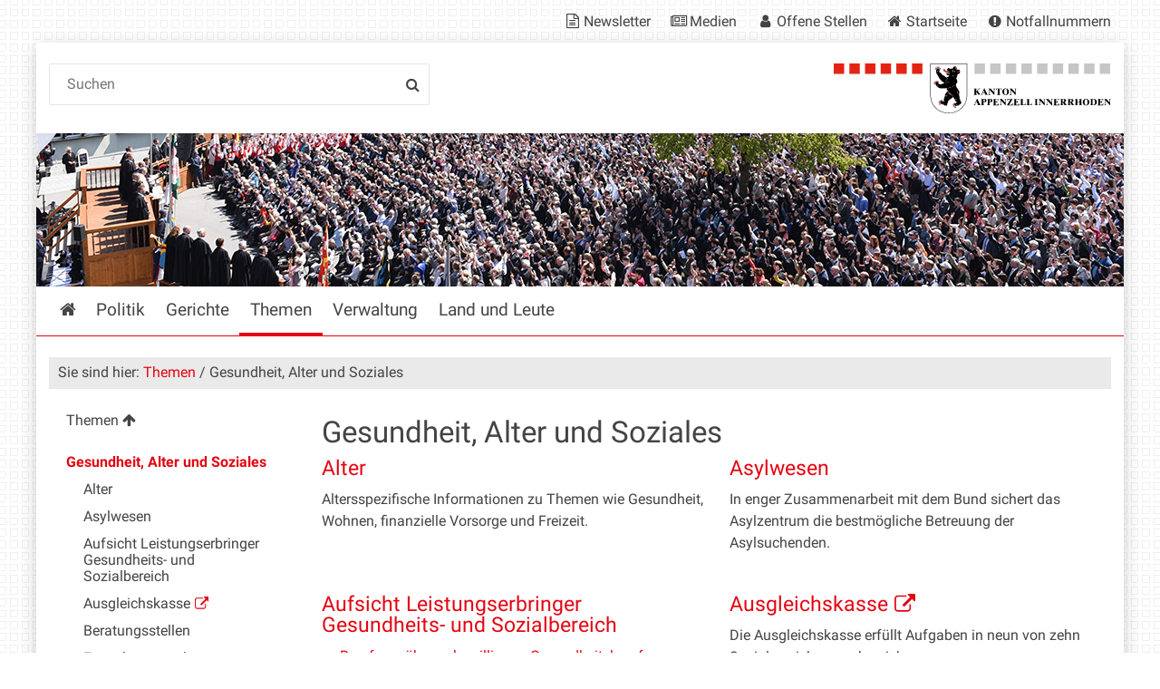

--- FILE ---
content_type: text/html;charset=utf-8
request_url: https://www.ai.ch/themen/gesundheit-alter-und-soziales
body_size: 9627
content:
<!DOCTYPE html>
<html xmlns="http://www.w3.org/1999/xhtml" lang="de" class="blueberry-government" xml:lang="de">
  <head><meta http-equiv="Content-Type" content="text/html; charset=UTF-8" />
    
    
    
    
    
  <meta name="viewport" content="width=device-width, initial-scale=1.0, maximum-scale=5.0, minimum-scale=1.0" /><meta name="twitter:card" content="summary" /><meta name="msapplication-config" content="https://www.ai.ch/browserconfig.xml?r=aa2595078201cfc72cbe8296bd21cb8e21e3f1222aef165179f8569d8aea5c80" /><meta name="theme-color" content="#ffffff" /><meta name="viewport" content="width=device-width, initial-scale=1.0, maximum-scale=5.0, minimum-scale=1.0" /><meta property="og:title" content="Gesundheit, Alter und Soziales" /><meta property="og:type" content="website" /><meta property="og:url" content="https://www.ai.ch/themen/gesundheit-alter-und-soziales" /><meta property="og:image" content="https://www.ai.ch/++resource++ai/images/wappen_rund.png" /><meta property="og:site_name" content="Appenzell Innerrhoden" /><meta property="og:description" content="" /><meta property="fb:app_id" content="" /><meta property="fb:admins" content="" /><meta name="twitter:image" content="https://www.ai.ch/++resource++ai/images/wappen_rund.png" /><meta name="generator" content="Plone - http://plone.com" /><title>Gesundheit, Alter und Soziales — Appenzell Innerrhoden</title><base href="https://www.ai.ch/themen/gesundheit-alter-und-soziales/" /><style rel="stylesheet" type="text/css" id="headerimage-css" class="top">
body .navigation:before {
    background-image: url(https://www.ai.ch/bilderpools/stadt/landsgemeinde-2017.jpg/@@images/999b1930-2f7b-42da-8ea3-64013544cdb5.jpeg);
    height: 169px;
}

@media (max-width: 1024px) {
    body .navigation:before {
        height: 144px;
    }
}

</style><style type="text/css">

  /* Hide globalstatusmessage within the control panel
   * pending fix of Products.CMFPlone #2947
   */
  #content #globalstatusmessage {
    display: none;
  }
</style><link rel="canonical" href="https://www.ai.ch/themen/gesundheit-alter-und-soziales" /><link rel="apple-touch-icon" sizes="180x180" href="https://www.ai.ch/@@logo/icon/APPLE_TOUCH_ICON?r=aa2595078201cfc72cbe8296bd21cb8e21e3f1222aef165179f8569d8aea5c80" /><link rel="icon" type="image/png" sizes="32x32" href="https://www.ai.ch/@@logo/icon/FAVICON_32X32?r=aa2595078201cfc72cbe8296bd21cb8e21e3f1222aef165179f8569d8aea5c80" /><link rel="icon" type="image/png" sizes="16x16" href="https://www.ai.ch/@@logo/icon/FAVICON_16X16?r=aa2595078201cfc72cbe8296bd21cb8e21e3f1222aef165179f8569d8aea5c80" /><link rel="icon" href="https://www.ai.ch/@@logo/icon/FAVICON?r=aa2595078201cfc72cbe8296bd21cb8e21e3f1222aef165179f8569d8aea5c80" /><link rel="manifest" href="https://www.ai.ch/manifest.json?r=aa2595078201cfc72cbe8296bd21cb8e21e3f1222aef165179f8569d8aea5c80" /><link rel="search" href="https://www.ai.ch/kvk/@@search" title="Website durchsuchen" /><link rel="stylesheet" type="text/css" href="https://www.ai.ch/++plone++production/++unique++2025-12-01T14:21:53.356546/default.css" data-bundle="production" /><link rel="stylesheet" type="text/css" href="https://www.ai.ch/++plone++static/++unique++None/plone-compiled.css" data-bundle="plone" /><link rel="stylesheet" type="text/css" href="https://www.ai.ch/collective.js.jqueryui.custom.min.css?version=None" data-bundle="jqueryui" /><link rel="stylesheet" type="text/css" href="https://www.ai.ch/++plone++static/++unique++2024-10-23%2018%3A46%3A19.580542/plone-legacy-compiled.css" data-bundle="plone-legacy" /><link rel="stylesheet" type="text/css" href="https://www.ai.ch/++plone++static/++unique++2024-10-23%2018%3A46%3A20.873481/geo-compiled.css" data-bundle="geo" /><link rel="stylesheet" type="text/css" href="https://www.ai.ch/++plone++static/++unique++2024-10-23%2018%3A46%3A35.347485/openlayers-compiled.css" data-bundle="openlayers" /><link rel="stylesheet" type="text/css" href="https://www.ai.ch/theming.css?cachekey=1752a08e467e8247d792e8973ca18589" /><script type="text/javascript">PORTAL_URL = 'https://www.ai.ch';</script><script type="text/javascript" src="https://www.ai.ch/++plone++production/++unique++2025-12-01T14:21:53.356546/default.js" data-bundle="production"></script><script type="text/javascript" src="https://www.ai.ch/++plone++static/++unique++None/plone-compiled.min.js" data-bundle="plone"></script><script type="text/javascript" src="https://www.ai.ch/++resource++ai/js/web-compiled.js?version=None" data-bundle="ai-web-resources"></script><script type="text/javascript" src="https://www.ai.ch/collective.js.jqueryui.custom.min.js?version=None" data-bundle="jqueryui"></script><script type="text/javascript" src="https://www.ai.ch/++plone++static/++unique++2024-10-23%2018%3A46%3A19.580542/plone-legacy-compiled.js" data-bundle="plone-legacy"></script><script type="text/javascript" src="https://www.ai.ch/++plone++static/++unique++2024-10-23%2018%3A46%3A20.873481/geo-compiled.min.js" data-bundle="geo" defer="defer"></script><script type="text/javascript" src="https://www.ai.ch/++plone++ftw.simplelayout/++unique++2024-10-23%2018%3A46%3A21.583354/simplelayout-mapblock.js" data-bundle="ftw-simplelayout-mapblock-resources"></script><script type="text/javascript" src="https://www.ai.ch/++plone++static/++unique++2024-10-23%2018%3A46%3A35.347485/openlayers-compiled.min.js" data-bundle="openlayers"></script><script type="text/javascript">PORTAL_URL = 'https://www.ai.ch';</script><script type="text/javascript">
        jQuery(function($){
            if (typeof($.datepicker) != "undefined"){
              $.datepicker.setDefaults(
                jQuery.extend($.datepicker.regional['de'],
                {dateFormat: 'dd.mm.yy'}));
            }
        });
        </script><script id="ftw-mobile-list-template" type="text/x-handlebars-template">

    <ul class="mobile-menu mobile-menu-{{name}}">
        {{#each items}}

            <li><a href="{{url}}">{{label}}</a></li>

         {{/each}}

    </ul>

</script><script id="ftw-mobile-navigation-template" type="text/x-handlebars-template">

    <div class="mobile-menu mobile-menu-{{name}}">

        {{#if settings.show_tabs}}
        <ul class="topLevelTabs">
            {{#each toplevel}}

                <li class="{{cssclass}}"><a href="{{url}}">{{title}}</a></li>

             {{/each}}

        </ul>
        {{/if}}

        <div class="tabPanes">
            <div class="tabPane">
                <ul class="{{classes}}">
                  {{#if parentNode}}

                  <li class="navParentNode {{#if parentNode.active}}navActiveNode{{/if}}">
                      <a href="{{parentNode.url}}" class="mobileActionNav up"
                         title="{{i18n "label_goto_parent"}} {{parentNode.title}}">
                          <span>{{i18n "label_goto_parent"}} {{parentNode.title}}</span>
                      </a>

                      <a href="{{parentNode.url}}">{{parentNode.title}}</a>
                  </li>

                  {{/if}}

                  {{#if currentNode.visible }}
                  <li class="navCurrentNode {{#if currentNode.active}}navActiveNode{{/if}}">
                      <a href="{{currentNode.url}}">{{currentNode.title}}</a>
                  </li>
                  {{/if}}

                  {{> list}}
                </ul>
            </div>
        </div>

    </div>
</script><script id="ftw-mobile-navigation-list-template" type="text/x-handlebars-template">
     {{#each nodes}}
        <li class="node {{#if has_children}}has-children{{else}}has-no-children{{/if}} {{#if active}}navActiveNode{{/if}}">

            <a href="{{url}}"{{#if externallink}} class="external-link"{{/if}}>{{title}}</a>

            <a href="{{url}}" class="mobileActionNav down"
               title="{{i18n "label_goto_children"}} {{title}}">
                <span>{{i18n "label_goto_children"}} {{title}}</span>
            </a>

            {{#if nodes}}
                <ul>
                    {{> list}}
                </ul>
            {{/if}}
        </li>
    {{/each}}
</script></head>
  <body id="visual-portal-wrapper" class="frontend icons-on pat-markspeciallinks plone-5 portaltype-ftw-simplelayout-contentpage section-themen site-platform subsection-gesundheit-alter-und-soziales template-simplelayout-view thumbs-on userrole-anonymous viewpermission-view has-nav-column has-content-column" dir="ltr" data-i18ncatalogurl="https://www.ai.ch/plonejsi18n" data-pat-plone-modal="{&quot;actionOptions&quot;: {&quot;displayInModal&quot;: false}}" data-view-url="https://www.ai.ch/themen/gesundheit-alter-und-soziales" data-pat-markspeciallinks="{&quot;external_links_open_new_window&quot;: true, &quot;mark_special_links&quot;: true}" data-ftw-colorbox-options="{&quot;photo&quot;: true,&quot;current&quot;: &quot;{current}/{total}&quot;,&quot;maxWidth&quot;: &quot;100%&quot;,&quot;maxHeight&quot;: &quot;100%&quot;}" data-portal-url="https://www.ai.ch" data-pat-pickadate="{&quot;selectYears&quot;: 200}" data-base-url="https://www.ai.ch/themen/gesundheit-alter-und-soziales"><div class="masthead">
      <div class="row">
        <div id="ftw-mobile-wrapper">
    <nav id="ftw-mobile-menu-buttons" data-navrooturl="https://www.ai.ch" data-portaltitle=" Appenzell Innerrhoden" data-currenturl="https://www.ai.ch/themen/gesundheit-alter-und-soziales" data-i18n="{&amp;quot;label_goto_children&amp;quot;: &amp;quot;Link zu den Inhalten von: &amp;quot;, &amp;quot;label_goto_parent&amp;quot;: &amp;quot;Link zum \u00fcbergeordneten Inhalt: &amp;quot;}">
        <ul>
            <li id="navigation-mobile-button">
                
<a href="#" data-mobile_endpoint="@@mobilenav" data-mobile_startup_cachekey="433ecb0efbbf031b3c22f7ad89fa1672" data-mobile_template="ftw-mobile-navigation-template" data-mobile_settings="{&quot;show_tabs&quot;: true, &quot;show_two_levels_on_root&quot;: false}" data-mobile_data="[]" data-mobile_label="Mobile navigation">
    Mobile navigation
</a>

            </li>
            <li id="servicenavigation-mobile-button">
                
<a href="#" data-mobile_endpoint="" data-mobile_startup_cachekey="" data-mobile_template="ftw-mobile-list-template" data-mobile_settings="{}" data-mobile_data="[{&quot;url&quot;: &quot;https://www.ai.ch/aktuelles/newsletter&quot;, &quot;icon&quot;: &quot;file-text-o&quot;, &quot;target&quot;: &quot;_blank&quot;, &quot;label&quot;: &quot;Newsletter&quot;}, {&quot;url&quot;: &quot;https://www.ai.ch/medien&quot;, &quot;icon&quot;: &quot;newspaper-o&quot;, &quot;target&quot;: &quot;_blank&quot;, &quot;label&quot;: &quot;Medien&quot;}, {&quot;url&quot;: &quot;https://www.ai.ch/themen/arbeiten-bei-der-kantonalen-verwaltung/offene-stellen-1&quot;, &quot;icon&quot;: &quot;user&quot;, &quot;target&quot;: &quot;_blank&quot;, &quot;label&quot;: &quot;Offene Stellen&quot;}, {&quot;url&quot;: &quot;https://www.ai.ch&quot;, &quot;icon&quot;: &quot;home&quot;, &quot;target&quot;: &quot;_blank&quot;, &quot;label&quot;: &quot;Startseite&quot;}, {&quot;url&quot;: &quot;https://www.ai.ch/themen/sicherheit/notfall&quot;, &quot;icon&quot;: &quot;exclamation-circle&quot;, &quot;target&quot;: &quot;_blank&quot;, &quot;label&quot;: &quot;Notfallnummern&quot;}]" data-mobile_label="Service Navigation">
    Service Navigation
</a>

            </li>
        </ul>
    </nav>
    <div id="ftw-mobile-menu" aria-hidden="true"></div>
    <div id="ftw-mobile-menu-overlay"></div>
</div>
        
        <a id="portal-mobilelogo" href="https://www.ai.ch">
   <img src="https://www.ai.ch/@@logo/logo/MOBILE_LOGO?r=aa2595078201cfc72cbe8296bd21cb8e21e3f1222aef165179f8569d8aea5c80" />
</a>
        <div id="portal-top">
          
          
          <div id="service-navigation">

        <h2 class="hiddenStructure">Servicenavigation</h2>
        <ul>
            
                <li>
                    <a class="fa-icon fa-file-text-o" href="https://www.ai.ch/aktuelles/newsletter" target="_blank">Newsletter</a>
                </li>
            
                <li>
                    <a class="fa-icon fa-newspaper-o" href="https://www.ai.ch/medien" target="_blank">Medien</a>
                </li>
            
                <li>
                    <a class="fa-icon fa-user" href="https://www.ai.ch/themen/arbeiten-bei-der-kantonalen-verwaltung/offene-stellen-1" target="_blank">Offene Stellen</a>
                </li>
            
                <li>
                    <a class="fa-icon fa-home" href="https://www.ai.ch" target="_blank">Startseite</a>
                </li>
            
                <li>
                    <a class="fa-icon fa-exclamation-circle" href="https://www.ai.ch/themen/sicherheit/notfall" target="_blank">Notfallnummern</a>
                </li>
            

            
        </ul>

    </div>
          <div id="portal-languageselector-wrapper">
            
          </div>
        </div>
      </div>
    </div><div id="container">
      <div id="page-wrapper" class="clearfix">
        <div id="header" class="clearfix">
          <div class="logo">
            <a id="portal-logo" href="https://www.ai.ch">
   <img src="https://www.ai.ch/@@logo/logo/get_logo?r=aa2595078201cfc72cbe8296bd21cb8e21e3f1222aef165179f8569d8aea5c80" />
</a>
            <h2 class="hiddenStructure">Logo</h2>
            <div id="portal-searchbox">

    <form id="searchGadget_form" action="https://www.ai.ch/@@search">
    <div class="LSBox">
        <label class="hiddenStructure" for="searchGadget">Website durchsuchen</label>

        <input name="SearchableText" type="text" size="18" title="Suchen" placeholder="Suchen" class="searchField" id="searchGadget" />

        <input class="searchButton" tabindex="-1" type="submit" value="Suche" />

        <ul id="currentfolder_item">
          <li class="currentFolderItem ui-menu-item">
              <span>
                  <input type="checkbox" tabindex="-1" id="searchbox_currentfolder_only" name="path" class="folder_path" value="/ai/platform/themen/gesundheit-alter-und-soziales" />
                  <label for="searchbox_currentfolder_only">Nur auf Unterseiten</label>
              </span>
          </li>
        </ul>

        <div id="search-no-results-message" aria-hidden="true">Keine Ergebnisse gefunden</div>

        <div id="search-amount-results-found-message" aria-hidden="true">Resultate gefunden, benutze die Pfeiltasten Hoch und Runter um zu navigieren.</div>

        <div id="search-one-result-found-message" aria-hidden="true">Resultat gefunden, benutze die Pfeiltasten Hoch und Runter um zu navigieren.</div>

        <input type="hidden" name="facet" value="true" />
<input type="hidden" name="facet.field" value="portal_type" />
<input type="hidden" name="fq" value="site_area:&quot;Appenzell Innerrhoden&quot;" />

    </div>
    </form>

</div>
          </div>
          <div class="navigation">
            <div class="navigation-row">
              <nav class="global-navigation">
                <ul id="portal-globalnav" role="menubar"><li id="portaltab-index_html" class="plain"><a href="https://www.ai.ch" role="menuitem" aria-haspopup="true" aria-owns="nav_index_html" aria-controls="nav_index_html" aria-describedby="">Startseite</a></li><li id="portaltab-politik" class="plain"><a href="https://www.ai.ch/politik" role="menuitem" aria-haspopup="true" aria-owns="nav_politik" aria-controls="nav_politik" data-flyout-cachekey="3d243f07c0c9277f72d8de5ccd4fc627" aria-describedby="">Politik</a></li><li id="portaltab-gerichte" class="plain"><a href="https://www.ai.ch/gerichte" role="menuitem" aria-haspopup="true" aria-owns="nav_gerichte" aria-controls="nav_gerichte" data-flyout-cachekey="e3b6ed4b00424c235e455e88a45fb065" aria-describedby="">Gerichte</a></li><li id="portaltab-themen" class="selected"><a href="https://www.ai.ch/themen" role="menuitem" aria-haspopup="true" aria-owns="nav_themen" aria-controls="nav_themen" data-flyout-cachekey="744581386b52742afc7b8228f4e95013" aria-describedby="menu-selected">Themen</a></li><li id="portaltab-verwaltung" class="plain"><a href="https://www.ai.ch/verwaltung" role="menuitem" aria-haspopup="true" aria-owns="nav_verwaltung" aria-controls="nav_verwaltung" data-flyout-cachekey="bd908323dc165603cb0d7524073cfb1b" aria-describedby="">Verwaltung</a></li><li id="portaltab-land-und-leute" class="plain"><a href="https://www.ai.ch/land-und-leute" role="menuitem" aria-haspopup="true" aria-owns="nav_land-und-leute" aria-controls="nav_land-und-leute" data-flyout-cachekey="65e9d5202a1cc80d045875e69b30f44b" aria-describedby="">Land und Leute</a></li></ul>
              </nav>
            </div>
          </div>
          <div id="globalstatusmessage">
          </div>
      


      <div>
      </div>
    
          <!-- closes #header -->
        </div>

        <div id="columns" class="clearfix">
          
          <div class="row">
            <div id="breadcrumbs-wrapper">
              <div id="portal-breadcrumbs">
  <div class="container">
    <span id="breadcrumbs-you-are-here" class="hiddenStructure">Sie sind hier:</span>
    <ol aria-labelledby="breadcrumbs-you-are-here">
      <li id="breadcrumbs-home">
        <a href="https://www.ai.ch">Startseite</a>
      </li>
      <li id="breadcrumbs-1">
        
          <a href="https://www.ai.ch/themen">Themen</a>
          
        
      </li>
      <li id="breadcrumbs-2">
        
          
          <span id="breadcrumbs-current">Gesundheit, Alter und Soziales</span>
        
      </li>
    </ol>
  </div>
</div>

              <div id="document-actions">
        

        

    </div>

              <div class="visualClear"></div>

            </div>
          </div>

          <div class="row">

            <div id="column-navigation">
      
        
<div class="portletWrapper" id="portletwrapper-706c6f6e652e6c656674636f6c756d6e0a636f6e746578740a2f61692f706c6174666f726d0a6e617669676174696f6e" data-portlethash="706c6f6e652e6c656674636f6c756d6e0a636f6e746578740a2f61692f706c6174666f726d0a6e617669676174696f6e">

  <nav class="navigation-tree">
      <ul role="menubar">

          <li class="parent">
              <a role="menuitem" href="https://www.ai.ch/themen">
                 <span> Themen</span>
              </a>
              

            <ul>

                <li class="current">
                    <a role="menuitem">Gesundheit, Alter und Soziales</a>

                  <ul>
                      <li class="child">
                        
                            <a class="ai_workflow-status-veroffentlicht" role="menuitem" href="https://www.ai.ch/themen/gesundheit-alter-und-soziales/alter" target="_self">Alter</a>
                        
                      </li>
                      <li class="child">
                        
                            <a class="ai_workflow-status-veroffentlicht" role="menuitem" href="https://www.ai.ch/themen/gesundheit-alter-und-soziales/asylwesen" target="_self">Asylwesen</a>
                        
                      </li>
                      <li class="child">
                        
                            <a class="ai_workflow-status-veroffentlicht" role="menuitem" href="https://www.ai.ch/themen/gesundheit-alter-und-soziales/aufsicht-leistungserbringer-gesundheits-und-sozialbereich" target="_self">Aufsicht Leistungserbringer Gesundheits- und Sozialbereich</a>
                        
                      </li>
                      <li class="child">
                        <span class="link-external">
                            <a class="ai_workflow-status-veroffentlicht" role="menuitem" href="https://www.ai.ch/themen/gesundheit-alter-und-soziales/ausgleichskasse" target="_blank">Ausgleichskasse</a>
                        </span>
                      </li>
                      <li class="child">
                        
                            <a class="ai_workflow-status-veroffentlicht" role="menuitem" href="https://www.ai.ch/themen/gesundheit-alter-und-soziales/beratungsstellen" target="_self">Beratungsstellen</a>
                        
                      </li>
                      <li class="child">
                        
                            <a class="ai_workflow-status-veroffentlicht" role="menuitem" href="https://www.ai.ch/themen/gesundheit-alter-und-soziales/erwachsenenschutz" target="_self">Erwachsenenschutz</a>
                        
                      </li>
                      <li class="child">
                        
                            <a class="ai_workflow-status-veroffentlicht" role="menuitem" href="https://www.ai.ch/themen/gesundheit-alter-und-soziales/gesundheit-in-der-schule" target="_self">Gesundheit in der Schule</a>
                        
                      </li>
                      <li class="child">
                        
                            <a class="ai_workflow-status-veroffentlicht" role="menuitem" href="https://www.ai.ch/themen/gesundheit-alter-und-soziales/gesundheitsfoerderung-und-praevention" target="_self">Gesundheitsförderung und Prävention</a>
                        
                      </li>
                      <li class="child">
                        
                            <a class="ai_workflow-status-veroffentlicht" role="menuitem" href="https://www.ai.ch/themen/gesundheit-alter-und-soziales/gesundheitsversorgung" target="_self">Gesundheitsversorgung</a>
                        
                      </li>
                      <li class="child">
                        
                            <a class="ai_workflow-status-veroffentlicht" role="menuitem" href="https://www.ai.ch/themen/gesundheit-alter-und-soziales/individuelle-praemienverbilligung" target="_self">Individuelle Prämienverbilligung (IPV)</a>
                        
                      </li>
                      <li class="child">
                        
                            <a class="ai_workflow-status-veroffentlicht" role="menuitem" href="https://www.ai.ch/themen/gesundheit-alter-und-soziales/inkassohilfe-alimentenbevorschussung" target="_self">Inkassohilfe / Alimentenbevorschussung</a>
                        
                      </li>
                      <li class="child">
                        <span class="link-external">
                            <a class="ai_workflow-status-veroffentlicht" role="menuitem" href="https://www.ai.ch/themen/gesundheit-alter-und-soziales/kantonales-spital" target="_blank">Kantonales Gesundheitszentrum Appenzell</a>
                        </span>
                      </li>
                      <li class="child">
                        
                            <a class="ai_workflow-status-veroffentlicht" role="menuitem" href="https://www.ai.ch/themen/gesundheit-alter-und-soziales/krankenversicherungspflicht" target="_self">Krankenversicherungspflicht</a>
                        
                      </li>
                      <li class="child">
                        
                            <a class="ai_workflow-status-veroffentlicht" role="menuitem" href="https://www.ai.ch/themen/gesundheit-alter-und-soziales/lebensmittelsicherheit" target="_self">Lebensmittelsicherheit</a>
                        
                      </li>
                      <li class="child">
                        
                            <a class="ai_workflow-status-veroffentlicht" role="menuitem" href="https://www.ai.ch/themen/gesundheit-alter-und-soziales/behinderung" target="_self">Menschen mit Behinderung</a>
                        
                      </li>
                      <li class="child">
                        
                            <a class="ai_workflow-status-veroffentlicht" role="menuitem" href="https://www.ai.ch/themen/gesundheit-alter-und-soziales/sozialhilfe" target="_self">Sozialhilfe</a>
                        
                      </li>
                  </ul>

                </li>
            </ul>
          </li>
      </ul>
  </nav>

</div>


      
    </div>


            <div id="column-content">

      

      <div>


        

        <article id="content">

          

          <header>
            <div id="viewlet-above-content-title"><span id="social-tags-body" style="display: none" itemscope="" itemtype="http://schema.org/WebPage">
  <span itemprop="name">Gesundheit, Alter und Soziales</span>
  <span itemprop="description"></span>
  <span itemprop="url">https://www.ai.ch/themen/gesundheit-alter-und-soziales</span>
  <span itemprop="image">https://www.ai.ch/logo.png</span>
</span>

</div>
            
        
            <h1 class="documentFirstHeading">Gesundheit, Alter und Soziales</h1>
        
    
            <div id="viewlet-below-content-title">

</div>

            
              

            
          </header>

          <div id="viewlet-above-content-body"></div>
          <div id="content-core">
            <div>

        <input type="hidden" name="_authenticator" value="5846bf68940dbf8e8a0af44a6b32b64f5943be64" />
        <div id="default" data-sl-settings="{&quot;canEdit&quot;: false, &quot;canChangeLayout&quot;: false}" class="sl-simplelayout"><div class="sl-layout"><div class="sl-layout-content " data-config="{}"><div class="sl-columns"><div class="sl-column sl-col-2"><div class="sl-block ftw-simplelayout-textblock" data-type="ftw-simplelayout-textblock" data-uid="10c2e263b3ad436fbc656b8399f60be4" data-url="https://www.ai.ch/themen/gesundheit-alter-und-soziales/alter-1"><a name="alter-1" id="alter-1"></a><div class="sl-block-content">

    <div class="block-wrapper">
        
  


    
      <h2>
        <a href="https://www.ai.ch/themen/gesundheit-alter-und-soziales/alter" title="Alter">Alter</a>
      </h2>
    


    
      
      <p>Altersspezifische Informationen zu Themen wie Gesundheit, Wohnen, finanzielle Vorsorge und Freizeit.</p>
      
    


  


    </div>


</div></div></div>
<div class="sl-column sl-col-2"><div class="sl-block ftw-simplelayout-textblock" data-type="ftw-simplelayout-textblock" data-uid="cf698667a3f54934b79bd26dbfce2387" data-url="https://www.ai.ch/themen/gesundheit-alter-und-soziales/asylwesen-1"><a name="asylwesen-1" id="asylwesen-1"></a><div class="sl-block-content">

    <div class="block-wrapper">
        
  


    
      <h2>
        <a href="https://www.ai.ch/themen/auslaender/asylwesen" title="Asylwesen">Asylwesen</a>
      </h2>
    


    
      
      <p>In enger Zusammenarbeit mit dem Bund sichert das Asylzentrum die bestmögliche Betreuung der Asylsuchenden.</p>
      
    


  


    </div>


</div></div></div></div></div></div>
<div class="sl-layout"><div class="sl-layout-content " data-config="{}"><div class="sl-columns"><div class="sl-column sl-col-2"><div class="sl-block ftw-simplelayout-textblock" data-type="ftw-simplelayout-textblock" data-uid="e8798b30185447229ea42072b975c4e2" data-url="https://www.ai.ch/themen/gesundheit-alter-und-soziales/aufsicht-leistungserbringer-gesundheits-sozialbereich"><a name="aufsicht-leistungserbringer-gesundheits-sozialbereich" id="aufsicht-leistungserbringer-gesundheits-sozialbereich"></a><div class="sl-block-content">

    <div class="block-wrapper">
        
  


    
      <h2>
        <a href="https://www.ai.ch/themen/gesundheit-alter-und-soziales/aufsicht-leistungserbringer-gesundheits-und-sozialbereich" title="Aufsicht Leistungserbringer Gesundheits- und Sozialbereich">Aufsicht Leistungserbringer Gesundheits- und Sozialbereich</a>
      </h2>
    


    
      
      <ul>
<li class="child"><a title="" href="https://www.ai.ch/themen/gesundheit-alter-und-soziales/aufsicht-leistungserbringer-gesundheits-und-sozialbereich/berufsausuebungsbewilligung-gesundheitsberufe" target="_self" class="navTreeFolderish internal-link">Berufsausübungsbewilligung Gesundheitsberufe</a></li>
<li class="child"><a title="" href="https://www.ai.ch/themen/gesundheit-alter-und-soziales/aufsicht-leistungserbringer-gesundheits-und-sozialbereich/betriebsbewilligung-gesundheitsbereich" target="_self" class="navTreeFolderish internal-link">Betriebsbewilligung Gesundheitsbereich</a></li>
<li class="child"><a title="" href="https://www.ai.ch/themen/gesundheit-alter-und-soziales/aufsicht-leistungserbringer-gesundheits-und-sozialbereich/betriebsbewilligung-sozialbereich" target="_self" class="navTreeFolderish internal-link">Betriebsbewilligung Sozialbereich</a></li>
<li class="child"><a title="" href="https://www.ai.ch/themen/gesundheit-alter-und-soziales/aufsicht-leistungserbringer-gesundheits-und-sozialbereich/heilmittelkontrolle" target="_self" class="navTreeFolderish internal-link">Heilmittelkontrolle</a></li>
<li><a href="https://www.ai.ch/themen/gesundheit-alter-und-soziales/aufsicht-leistungserbringer-gesundheits-und-sozialbereich/okp-zulassung-betriebe">OKP-Zulassung Betriebe</a></li>
<li><a href="https://www.ai.ch/themen/gesundheit-alter-und-soziales/aufsicht-leistungserbringer-gesundheits-und-sozialbereich/okp-zulassung-gesundheitsberufe">OKP-Zulassung Gesundheitsberufe</a></li>
</ul>
      
    


  


    </div>


</div></div></div>
<div class="sl-column sl-col-2"><div class="sl-block ftw-simplelayout-textblock" data-type="ftw-simplelayout-textblock" data-uid="8b0d559f1b8f4b748e3a808c8d05ae24" data-url="https://www.ai.ch/themen/gesundheit-alter-und-soziales/ausgleichskasse-1"><a name="ausgleichskasse-1" id="ausgleichskasse-1"></a><div class="sl-block-content">

    <div class="block-wrapper">
        
  


    
      <h2>
        <a href="https://www.akai.ch/" title="Ausgleichskasse">Ausgleichskasse</a>
      </h2>
    


    
      
      <p>Die Ausgleichskasse <span>erfüllt Aufgaben in neun von zehn Sozialversicherungsbereichen.</span></p>
      
    


  


    </div>


</div></div></div></div></div></div>
<div class="sl-layout"><div class="sl-layout-content " data-config="{}"><div class="sl-columns"><div class="sl-column sl-col-2"><div class="sl-block ftw-simplelayout-textblock" data-type="ftw-simplelayout-textblock" data-uid="68eaef61566a46beac6f789953b6f223" data-url="https://www.ai.ch/themen/gesundheit-alter-und-soziales/beratung-1"><a name="beratung-1" id="beratung-1"></a><div class="sl-block-content">

    <div class="block-wrapper">
        
  


    
      <h2>
        <a href="https://www.ai.ch/themen/gesundheit-alter-und-soziales/beratungsstellen" title="Beratungsstellen">Beratungsstellen</a>
      </h2>
    


    
      
      <p>Der Kanton Appenzell I.Rh. hat mit verschiedenen Beratungsstellen eine Leistungsvereinbarung.</p>
      
    


  


    </div>


</div></div></div>
<div class="sl-column sl-col-2"><div class="sl-block ftw-simplelayout-textblock" data-type="ftw-simplelayout-textblock" data-uid="f054043c7a1c4d36b529aa1fb1add0ea" data-url="https://www.ai.ch/themen/gesundheit-alter-und-soziales/erwachsenenschutz-text"><a name="erwachsenenschutz-text" id="erwachsenenschutz-text"></a><div class="sl-block-content">

    <div class="block-wrapper">
        
  


    
      <h2>
        <a href="https://www.ai.ch/themen/gesundheit-alter-und-soziales/erwachsenenschutz" title="Erwachsenenschutz">Erwachsenenschutz</a>
      </h2>
    


    
      
      <ul>
<li class="child"><a title="" href="https://www.ai.ch/themen/gesundheit-alter-und-soziales/erwachsenenschutz/beistandschaften" target="_self" class="navTreeFolderish internal-link">Beistandschaften</a></li>
<li><a href="https://www.ai.ch/themen/persoenliches/todesfall/erbschaft">Erbschaft</a></li>
<li class="child"><a title="" href="https://www.ai.ch/themen/gesundheit-alter-und-soziales/erwachsenenschutz/fuersorgerische-unterbringung" target="_self" class="navTreeFolderish internal-link">Fürsorgerische Unterbringung</a></li>
<li><a title="" href="https://www.ai.ch/themen/gesundheit-alter-und-soziales/erwachsenenschutz/handlungsfaehigkeitszeugnis" target="_self" class="navTreeFolderish internal-link">Handlungsfähigkeitszeugnis</a></li>
<li class="child"><a title="" href="https://www.ai.ch/themen/gesundheit-alter-und-soziales/erwachsenenschutz/vorsorgeauftrag-und-patientenverfuegung" target="_self" class="navTreeFolderish internal-link">Vorsorgeauftrag, Vollmacht und Patientenverfügung</a></li>
<li><a title="" href="https://www.ai.ch/themen/gesundheit-alter-und-soziales/erwachsenenschutz/zustimmungsbeduerftige-geschaefte" target="_self" class="navTreeFolderish internal-link">Zustimmungsbedürftige Geschäfte</a></li>
</ul>
      
    


  


    </div>


</div></div></div></div></div></div>
<div class="sl-layout"><div class="sl-layout-content " data-config="{}"><div class="sl-columns"><div class="sl-column sl-col-2"><div class="sl-block ftw-simplelayout-textblock" data-type="ftw-simplelayout-textblock" data-uid="42108f44be5140f6849707903985a52d" data-url="https://www.ai.ch/themen/gesundheit-alter-und-soziales/gesundheit-in-der-schule-1"><a name="gesundheit-in-der-schule-1" id="gesundheit-in-der-schule-1"></a><div class="sl-block-content">

    <div class="block-wrapper">
        
  


    
      <h2>
        <a href="https://www.ai.ch/themen/gesundheit-alter-und-soziales/gesundheit-in-der-schule" title="Gesundheit in der Schule">Gesundheit in der Schule</a>
      </h2>
    


    
      
      <ul>
<li><a title="" href="https://www.ai.ch/themen/gesundheit-alter-und-soziales/gesundheit-in-der-schule/schulaerztlicher-dienst" target="_self" class="internal-link">Schulärztlicher Dienst</a></li>
<li><a title="" href="https://www.ai.ch/themen/gesundheit-alter-und-soziales/gesundheit-in-der-schule/schulzahnaerztlicher-dienst" target="_self" class="internal-link">Schulzahnärztlicher Dienst</a></li>
</ul>
<p> </p>
      
    


  


    </div>


</div></div></div>
<div class="sl-column sl-col-2"><div class="sl-block ftw-simplelayout-textblock" data-type="ftw-simplelayout-textblock" data-uid="6c5ad7ced3c84a908348aa71cac6eb70" data-url="https://www.ai.ch/themen/gesundheit-alter-und-soziales/gesundheitsfoerderung-und-praevention-1"><a name="gesundheitsfoerderung-und-praevention-1" id="gesundheitsfoerderung-und-praevention-1"></a><div class="sl-block-content">

    <div class="block-wrapper">
        
  


    
      <h2>
        <a href="https://www.ai.ch/themen/gesundheit-alter-und-soziales/gesundheitsfoerderung-und-praevention" title="Gesundheitsförderung und Prävention">Gesundheitsförderung und Prävention</a>
      </h2>
    


    
      
      <ul>
<li><a title="" href="https://www.ai.ch/themen/gesundheit-alter-und-soziales/gesundheitsfoerderung-und-praevention/gesundheit-am-arbeitsplatz" target="_self" class="internal-link">Gesundheit am Arbeitsplatz</a></li>
<li><a title="" href="https://www.ai.ch/themen/gesundheit-alter-und-soziales/gesundheit-in-der-schule" target="_self" class="navTreeFolderish internal-link">Gesundheit in der Schule</a></li>
<li class="child"><a href="https://www.ai.ch/themen/gesundheit-alter-und-soziales/gesundheitsfoerderung-und-praevention/krebsvorsorge">Krebsvorsorge</a></li>
<li class="child"><a href="https://www.ai.ch/themen/gesundheit-alter-und-soziales/gesundheitsfoerderung-und-praevention/psychische-gesundheit">Psychische Gesundheit</a></li>
<li class="child"><a title="" href="https://www.ai.ch/themen/gesundheit-alter-und-soziales/gesundheitsfoerderung-und-praevention/schwangerschaftsabbruch" target="_self" class="internal-link">Schwangerschaftsabbruch</a></li>
<li><a title="" href="https://www.ai.ch/themen/gesundheit-alter-und-soziales/gesundheitsfoerderung-und-praevention/sucht-und-drogen" target="_self" class="navTreeFolderish internal-link">Sucht und Drogen</a></li>
<li><a title="" href="https://www.ai.ch/themen/gesundheit-alter-und-soziales/gesundheitsfoerderung-und-praevention/uebertragbare-krankheiten" target="_self" class="navTreeFolderish internal-link">Übertragbare Krankheiten</a></li>
</ul>
      
    


  


    </div>


</div></div></div></div></div></div>
<div class="sl-layout"><div class="sl-layout-content " data-config="{}"><div class="sl-columns"><div class="sl-column sl-col-2"><div class="sl-block ftw-simplelayout-textblock" data-type="ftw-simplelayout-textblock" data-uid="bb246dcec6bc41f2b1b025f1404460e1" data-url="https://www.ai.ch/themen/gesundheit-alter-und-soziales/gesundheitsversorgung-1"><a name="gesundheitsversorgung-1" id="gesundheitsversorgung-1"></a><div class="sl-block-content">

    <div class="block-wrapper">
        
  


    
      <h2>
        <a href="https://www.ai.ch/themen/gesundheit-alter-und-soziales/gesundheitsversorgung" title="Gesundheitsversorgung">Gesundheitsversorgung</a>
      </h2>
    


    
      
      <ul>
<li><a href="https://www.ai.ch/themen/gesundheit-alter-und-soziales/gesundheitsversorgung/elektronisches-patientendossier">Elektronisches Patientendossier</a></li>
<li><a href="https://www.gzai.ch/de/kantonales-gesundheitszentrum">Kantonales Gesundheitszentrum Appenzell</a></li>
<li><a href="https://www.ai.ch/themen/gesundheit-alter-und-soziales/gesundheitsversorgung/pflege">Pflege (inkl. Pflegeheimliste und Pflegefinanzierung)</a></li>
<li><a href="https://www.ai.ch/themen/gesundheit-alter-und-soziales/gesundheitsversorgung/projekte">Projekte </a></li>
<li><a href="https://www.ai.ch/themen/gesundheit-alter-und-soziales/gesundheitsversorgung/rettungswesen-und-notfallversorgung">Rettungswesen und Notfallversorgung</a></li>
<li><a href="https://www.ai.ch/themen/gesundheit-alter-und-soziales/gesundheitsversorgung/spitallisten-und-spitalfinanzierung">Spitallisten und Spitalfinanzierung</a></li>
</ul>
      
    


  


    </div>


</div></div></div>
<div class="sl-column sl-col-2"><div class="sl-block ftw-simplelayout-textblock" data-type="ftw-simplelayout-textblock" data-uid="2324f2780d164641adca801495e9dbfc" data-url="https://www.ai.ch/themen/gesundheit-alter-und-soziales/individuelle-praemienverbilligung-ipv"><a name="individuelle-praemienverbilligung-ipv" id="individuelle-praemienverbilligung-ipv"></a><div class="sl-block-content">

    <div class="block-wrapper">
        
  


    
      <h2>
        <a href="https://www.ai.ch/themen/gesundheit-alter-und-soziales/individuelle-praemienverbilligung" title="Individuelle Prämienverbilligung (IPV)">Individuelle Prämienverbilligung (IPV)</a>
      </h2>
    


    
      
      <p>Versicherten in bescheidenen wirtschaftlichen Verhältnissen werden Prämienverbilligungen für die obligatorische Krankenpflegeversicherung gewährt.</p>
      
    


  


    </div>


</div></div></div></div></div></div>
<div class="sl-layout"><div class="sl-layout-content " data-config="{}"><div class="sl-columns"><div class="sl-column sl-col-2"><div class="sl-block ftw-simplelayout-textblock" data-type="ftw-simplelayout-textblock" data-uid="28396e7128ab4d049defaabe68c9a405" data-url="https://www.ai.ch/themen/gesundheit-alter-und-soziales/inkassohilfe-alimentenbevorschussung-1"><a name="inkassohilfe-alimentenbevorschussung-1" id="inkassohilfe-alimentenbevorschussung-1"></a><div class="sl-block-content">

    <div class="block-wrapper">
        
  


    
      <h2>
        <a href="https://www.ai.ch/themen/gesundheit-alter-und-soziales/inkassohilfe-alimentenbevorschussung" title="Inkassohilfe / Alimentenbevorschussung">Inkassohilfe / Alimentenbevorschussung</a>
      </h2>
    


    
      
      <p>Die Alimentenstelle des Sozialamtes Appenzell I.Rh. unterstützt Personen mit Wohnsitz im Kanton bei der Bevorschussung von Kinderalimenten.</p>
      
    


  


    </div>


</div></div></div>
<div class="sl-column sl-col-2"><div class="sl-block ftw-simplelayout-textblock" data-type="ftw-simplelayout-textblock" data-uid="eef7c40f6d4e4671812627b94fe5a529" data-url="https://www.ai.ch/themen/gesundheit-alter-und-soziales/krankenversicherungspflicht-1"><a name="krankenversicherungspflicht-1" id="krankenversicherungspflicht-1"></a><div class="sl-block-content">

    <div class="block-wrapper">
        
  


    
      <h2>
        <a href="https://www.ai.ch/themen/gesundheit-alter-und-soziales/krankenversicherungspflicht" title="Krankenversicherungspflicht">Krankenversicherungspflicht</a>
      </h2>
    


    
      
      <p>Jede Person mit Wohnsitz in der Schweiz muss sich innert drei Monaten nach der Wohnsitznahme oder der Geburt in der Schweiz für Krankenpflege versichern lassen.</p>
      
    


  


    </div>


</div></div></div></div></div></div>
<div class="sl-layout"><div class="sl-layout-content " data-config="{}"><div class="sl-columns"><div class="sl-column sl-col-2"><div class="sl-block ftw-simplelayout-textblock" data-type="ftw-simplelayout-textblock" data-uid="ac3f690b4efe4d4fabdad209c97a2976" data-url="https://www.ai.ch/themen/gesundheit-alter-und-soziales/lebensmittelsicherheit-1"><a name="lebensmittelsicherheit-1" id="lebensmittelsicherheit-1"></a><div class="sl-block-content">

    <div class="block-wrapper">
        
  


    
      <h2>
        <a href="https://www.ai.ch/themen/gesundheit-alter-und-soziales/lebensmittelsicherheit" title="Lebensmittelsicherheit">Lebensmittelsicherheit</a>
      </h2>
    


    
      
      <ul style="list-style-type: square;">
<li><a href="https://interkantlab.ch/CMS/Webseite/Interkantonales-Labor-40680-DE.html?id=22&amp;L=3">Interkantonales Labor</a></li>
<li><a href="https://www.ai.ch/themen/gesundheit-alter-und-soziales/lebensmittelsicherheit/schlachttieruntersuchung-und-fleichkontrolle">Schlachttieruntersuchung und Fleischkontrolle</a></li>
</ul>
      
    


  


    </div>


</div></div></div>
<div class="sl-column sl-col-2"><div class="sl-block ftw-simplelayout-textblock" data-type="ftw-simplelayout-textblock" data-uid="bd6392c4049b46cab5267aa7beea5090" data-url="https://www.ai.ch/themen/gesundheit-alter-und-soziales/behinderung-1"><a name="behinderung-1" id="behinderung-1"></a><div class="sl-block-content">

    <div class="block-wrapper">
        
  


    
      <h2>
        <a href="https://www.ai.ch/themen/gesundheit-alter-und-soziales/behinderung" title="Menschen mit Behinderung">Menschen mit Behinderung</a>
      </h2>
    


    
      
      <ul>
<li><a title="" href="https://www.ai.ch/themen/gesundheit-alter-und-soziales/erwachsenenschutz/beistandschaften" target="_self" class="navTreeFolderish internal-link">Beistandschaften</a></li>
<li class="child"><span class="navTreeFolderish external-link"><a href="https://www.ai.ch/themen/gesundheit-alter-und-soziales/aufsicht-leistungserbringer-gesundheits-und-sozialbereich/betriebsbewilligung-sozialbereich">Betriebsbewilligung Sozialbereich</a></span></li>
<li class="child"><a title="" href="https://www.ai.ch/themen/gesundheit-alter-und-soziales/behinderung/ivse-verbindungsstelle" target="_self" class="internal-link"><span class="navTreeFolderish external-link">IVSE-Verbindungsstelle</span></a></li>
<li class="child">
<p class=" "><a title="" href="https://www.ai.ch/themen/gesundheit-alter-und-soziales/behinderung/ombudsstelle-alter-und-behinderung-osab/ftw-simplelayout-textblock" target="_self" class="internal-link">Ombudsstelle Alter und Behinderung (OSAB)</a></p>
</li>
</ul>
      
    


  


    </div>


</div></div></div></div></div></div>
<div class="sl-layout"><div class="sl-layout-content " data-config="{}"><div class="sl-columns"><div class="sl-column sl-col-2"><div class="sl-block ftw-simplelayout-textblock" data-type="ftw-simplelayout-textblock" data-uid="c5258bc675dd495fa94b18835f35fbd3" data-url="https://www.ai.ch/themen/gesundheit-alter-und-soziales/sozialhilfe-1"><a name="sozialhilfe-1" id="sozialhilfe-1"></a><div class="sl-block-content">

    <div class="block-wrapper">
        
  


    
      <h2>
        <a href="https://www.ai.ch/themen/gesundheit-alter-und-soziales/sozialhilfe" title="Sozialhilfe">Sozialhilfe</a>
      </h2>
    


    
      
      <ul>
<li><a title="" href="https://www.ai.ch/themen/gesundheit-alter-und-soziales/sozialhilfe/wirtschaftliche-hilfe" target="_self" class="internal-link"></a><a title="" href="https://www.ai.ch/themen/gesundheit-alter-und-soziales/sozialhilfe/berufliche-integration" target="_self" class="navTreeFolderish internal-link">Berufliche Integration</a></li>
<li><a title="" href="http://www.sozialberatung-ai.ch/" target="_blank" rel="noopener" class="navTreeFolderish external-link">freiwillige Sozialberatung</a></li>
<li><a title="" href="https://www.ai.ch/themen/gesundheit-alter-und-soziales/sozialhilfe/persoenliche-und-wirtschaftliche-hilfe" target="_self" class="internal-link">Persönliche Hilfe</a></li>
<li><a title="" href="https://www.ai.ch/themen/gesundheit-alter-und-soziales/sozialhilfe/wirtschaftliche-hilfe" target="_self" class="internal-link">Wirtschaftliche Hilfe</a></li>
</ul>
<p> </p>
      
    


  


    </div>


</div></div></div>
<div class="sl-column sl-col-2"></div></div></div></div>
</div>


    </div>
          </div>
          <div id="viewlet-below-content-body">






    <div class="visualClear"><!-- --></div>

    




</div>

          
        </article>

        

<!--                 <metal:sub define-slot="sub" tal:content="nothing">
                   This slot is here for backwards compatibility only.
                   Don't use it in your custom templates.
                </metal:sub> -->
      </div>

      
      <footer>
        <div id="viewlet-below-content">





</div>
      </footer>
    </div>

            
          </div>

        </div>

        <div id="footer" class="clearfix"><div id="ftw-footer" class="row">
  <div id="footer-column-1" class="col-lg-3">
<div class="portletWrapper" id="portletwrapper-6674772e666f6f7465722e636f6c756d6e310a636f6e746578740a2f61692f706c6174666f726d0a706f72746c65745f737461746963" data-portlethash="6674772e666f6f7465722e636f6c756d6e310a636f6e746578740a2f61692f706c6174666f726d0a706f72746c65745f737461746963">

<section class="portlet portletStaticText portlet-static">

    <header class="portletHeader titleless">
          <h2>
             
          </h2>
    </header>

    <section class="portletItem">
        <div class="visualClear"><span><a title="" href="https://www.ai.ch/impressum" class="internal-link" target="_self">IMPRESSUM</a></span></div>
<div class="visualClear"><span><span><a class="email-link" href="mailto:webmaster@ai.ch?subject=Anliegen Website" target="_self" title="">WEBMASTER</a></span></span></div>
    </section>

    

</section>
</div>

</div>
  <div id="footer-column-2" class="col-lg-3">
<div class="portletWrapper" id="portletwrapper-6674772e666f6f7465722e636f6c756d6e320a636f6e746578740a2f61692f706c6174666f726d0a706f72746c65745f737461746963" data-portlethash="6674772e666f6f7465722e636f6c756d6e320a636f6e746578740a2f61692f706c6174666f726d0a706f72746c65745f737461746963">

<section class="portlet portletStaticText portlet-static">

    <header class="portletHeader titleless">
          <h2>
             
          </h2>
    </header>

    <section class="portletItem">
        <p><span><a title="" href="https://ai.clex.ch/" target="_self" class="external-link"><span class="internal-link"><span class="external-link">GESETZESSAMMLUNG</span></span><span class="internal-link"><span class="external-link"></span></span><span class="external-link"></span></a><a title="Geoportal - Geodaten Informationssystem Kanton AI" href="https://www.geoportal.ch/ktai/map/40" target="_self" class="external-link"><br />GEOPORTAL</a><br /><a href="https://www.ai.ch/../themen/arbeiten-bei-der-kantonalen-verwaltung/offene-stellen-1">JOBS</a><br /><a title="Medien-Infos kantonale Verwaltung" href="https://www.ai.ch/medien" target="_self" class="internal-link">MEDIEN</a></span><span> </span></p>
    </section>

    

</section>
</div>

</div>
  <div id="footer-column-3" class="col-lg-3">
<div class="portletWrapper" id="portletwrapper-6674772e666f6f7465722e636f6c756d6e330a636f6e746578740a2f61692f706c6174666f726d0a706f72746c65745f737461746963" data-portlethash="6674772e666f6f7465722e636f6c756d6e330a636f6e746578740a2f61692f706c6174666f726d0a706f72746c65745f737461746963">

<section class="portlet portletStaticText portlet-static">

    <header class="portletHeader titleless">
          <h2>
             
          </h2>
    </header>

    <section class="portletItem">
        <p><span>Bleiben Sie in Kontakt mit uns auf Social Media:</span></p>
<ul>
<li><a href="https://www.instagram.com/kanton_ai/"><img src="https://www.ai.ch/medien/der-kanton-appenzell-i-rh-auf-social-media/bilder/instagram-1581266_1280.jpg/@@images/1da69b3d-e221-4036-ac62-d8cdb6322bed.jpeg" title="instagram-1581266_1280.jpg" height="29" width="29" alt="instagram-1581266_1280.jpg" class="image-inline" /> Instagram</a></li>
<li><a href="https://www.linkedin.com/company/kanton-appenzell-innerrhoden/?viewAsMember=true"><img src="https://www.ai.ch/medien/der-kanton-appenzell-i-rh-auf-social-media/bilder/li-in-bug.png/@@images/1ecdb000-4596-412f-8aec-ee3205e65fa0.png" title="LI-In-Bug.png" height="29" width="29" alt="LI-In-Bug.png" class="image-inline" /> LinkedIn</a></li>
</ul>
    </section>

    

</section>
</div>

</div>
  <div id="footer-column-4" class="col-lg-3">
<div class="portletWrapper" id="portletwrapper-6674772e666f6f7465722e636f6c756d6e340a636f6e746578740a2f61692f706c6174666f726d0a706f72746c65745f737461746963" data-portlethash="6674772e666f6f7465722e636f6c756d6e340a636f6e746578740a2f61692f706c6174666f726d0a706f72746c65745f737461746963">

<section class="portlet portletStaticText portlet-static">

    <header class="portletHeader titleless">
          <h2>
             
          </h2>
    </header>

    <section class="portletItem">
        <p class=" ">Kantonale Verwaltung <br />Appenzell Innerrhoden<br />Ratskanzlei<br />Marktgasse 2<br />9050 Appenzell</p>
<p class=" "><a href="https://www.ai.ch/verwaltung/ratskanzlei/kontakt/@@contact" title="">Kontaktformular Ratskanzlei<br /></a>Telefon +41 71 788 93 11 <a href="https://www.ai.ch/verwaltung/ratskanzlei/kontakt/@@contact" title=""><br /></a></p>
<p><a title="" href="https://www.ai.ch/themen/staat-und-recht/kantonale-verwaltung/oeffnungszeiten" target="_self" class="internal-link">Öffnungszeiten</a> </p>
<p><a title="" href="https://www.ai.ch/themen/staat-und-recht/kantonale-verwaltung/oeffnungszeiten" target="_self" class="internal-link"> </a></p>
<p> </p>
    </section>

    

</section>
</div>

</div>
  <div class="visualClear"><!-- --></div>
  
</div></div>

      </div>
      <div id="bottom-actions">
        <div class="row">
          <ul id="portal-siteactions">

    <li id="siteaction-sitemap"><a href="https://www.ai.ch/sitemap" title="Übersicht">Übersicht</a></li>
    <li id="siteaction-contact_without_overlay"><a href="https://www.ai.ch/@@contact-info" title="Kontakt">Kontakt</a></li>
</ul>
        </div>
      </div><script>
  var _paq = window._paq = window._paq || [];
  /* tracker methods like "setCustomDimension" should be called before "trackPageView" */
  _paq.push(['trackPageView']);
  _paq.push(['enableLinkTracking']);
  (function() {
    var u="https://webcloud7.opsone-analytics.ch/";
    _paq.push(['setTrackerUrl', u+'matomo.php']);
    _paq.push(['setSiteId', window.location.href.startsWith('https://www.ai.ch/feuerschaugemeinde') ? '5' : '3']);
    var d=document, g=d.createElement('script'), s=d.getElementsByTagName('script')[0];
    g.async=true; g.src=u+'matomo.js'; s.parentNode.insertBefore(g,s);
  })();
</script>

      <!-- closes #container -->
    </div></body>
</html>